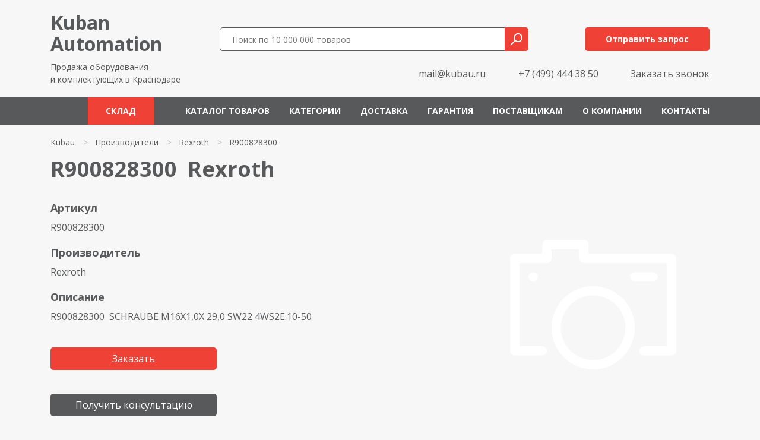

--- FILE ---
content_type: text/html; charset=UTF-8
request_url: https://kubau.ru/shop/rexroth/r900828300-/
body_size: 8126
content:
<!DOCTYPE html>
<html xmlns="http://www.w3.org/1999/xhtml" xml:lang="ru" lang="ru">
<head>
<meta content="text/html; charset=UTF-8" http-equiv="Content-Type" />
<meta http-equiv="X-UA-Compatible" content="IE=edge" />
<meta name="viewport" content="width=device-width, initial-scale=0.8">
<meta name="yandex-verification" content="69df1711fb4f1911" />
	<meta name="mailru-domain" content="d94OCsVbosMjax74" />
<meta name="keywords" content="" />
<link rel="shortcut icon" href="/favicon.ico" />
<link href="/kubau/css/bootstrap.min.css" rel="stylesheet">
	
<link href="https://fonts.googleapis.com/css2?family=Open+Sans:wght@400;700&display=swap" rel="stylesheet"> 
	
<link rel="stylesheet" type="text/css" href="/templates/template1/style.css?1663777836" />
<link rel="stylesheet" type="text/css" href="/templates/template13/style.css?1663777836" />
<link rel="stylesheet" type="text/css" href="/kubau/css/font-awesome.min.css?1663777836" />
<link rel="stylesheet" type="text/css" href="/kubau/slick/slick.css?1663777836" />
<link rel="stylesheet" type="text/css" href="/kubau/slick/slick-theme.css?1663777836" />
<link rel="stylesheet" type="text/css" href="/hostcmsfiles/jquery/owl-carousel/owl.carousel.css?1663777836" />
<link rel="stylesheet" type="text/css" href="/hostcmsfiles/jquery/magnific-popup/magnific-popup.css?1663777836" />
<script src="https://code.jquery.com/jquery-3.0.0.js"></script>
<link rel="canonical" href="https://kubau.ru/shop/rexroth/r900828300-/" />
	
<title>R900828300  Rexroth - в наличии, под заказ, б/у, аналог</title>
<meta name="description" content="R900828300  Rexroth. R900828300  SCHRAUBE M16X1,0X 29,0 SW22 4WS2E.10-50 - в наличии, под заказ, б/у, аналог" />
</head>
<body>
<header>
<div itemscope="" itemtype="http://schema.org/Organization">
<div class="container">
<div class="row">
<div class="col-xs-12 col-sm-12 col-md-12 col-lg-3"><div class="logo">
<a href="/" title="Продажа оборудования и комплектующих в Краснодаре">Kuban<br />Automation</a><p>Продажа оборудования<br />и комплектующих в Краснодаре</p>
</div></div>
<div class="col-12 col-xs-12 col-sm-12 col-md-12 col-lg-9">
<div class="row">
<div class="col-12 col-xs-12">
<div class="row">
<div class="col-12 col-xs-12 col-sm-12 col-md-12 col-lg-8">
<div class="search">
<div class="box">
<form action="/search/" method="get" target="_self" accept-charset="utf-8" name="searchform" id="searchform">
<div>
<input type="text" name="text" class="text" value="" tabindex="4" placeholder="Поиск по 10 000 000 товаров">
<input type="submit" class="submit" tabindex="5" value="">
</div>
</form>
</div>
</div>
</div>
<div class="col-12 col-xs-12 col-sm-12 col-md-12 col-lg-4">
<div class="button"><span class="modalformshowheaderzapros">Отправить запрос</span></div>
</div>
</div>
</div>
<div class="col-12 col-xs-12">
<div class="header-contact-flex">
<span itemprop="email" class="header-email"><a class="header-email-inline" href="mailto:mail@kubau.ru">mail@kubau.ru</a></span>
<div class="phone" style="pointer-events: auto;">
<span itemprop="telephone"><a href="tel:+74994443850">+7 (499) 444 38 50</a></span><br />
<meta itemprop="name" content="kubau.ru"> 
</div>
<span class="modalformshowzvonok">Заказать звонок</span>
</div>
</div>
</div>
</div>
</div>
</div>
</div>
</header>
<nav class="navbar navbar-expand-lg navbar-dark">
<div class="container">
<button class="navbar-toggler" type="button" data-toggle="collapse" data-target="#navbarsExampleDefault" aria-controls="navbarsExampleDefault" aria-expanded="false" aria-label="Toggle navigation">
<span class="navbar-toggler-icon"></span>
</button>
	
<div class="top-icons-block mobil">
<a href="tel:+78003331959" class="header-telefon" title="Позвонить на телефон"></a>
<span class="modalformshowheaderzapros header-mail" title="Отправить сообщение"></span>
</div>
	
<div class="collapse navbar-collapse" id="navbarsExampleDefault">


<ul class="navbar-nav mr-auto">
  <li class="nav-item">
    <a class="nav-link" href="https://olnisa.ru/sklad/">Склад</a>
    <div class="dropdown-menu"></div>
  </li>
  <li class="nav-item">
    <a class="nav-link" href="/shop/">Каталог товаров</a>
    <div class="dropdown-menu"></div>
  </li>
  <li class="nav-item">
    <a class="nav-link" href="/catalog/">Категории</a>
    <div class="dropdown-menu"></div>
  </li>
  <li class="nav-item">
    <a class="nav-link" href="/dostavka/">Доставка</a>
    <div class="dropdown-menu"></div>
  </li>
  <li class="nav-item">
    <a class="nav-link" href="/garantiya/">Гарантия</a>
    <div class="dropdown-menu"></div>
  </li>
  <li class="nav-item">
    <a class="nav-link" href="/postavshhikam/">Поставщикам</a>
    <div class="dropdown-menu"></div>
  </li>
  <li class="nav-item">
    <a class="nav-link" href="/about/">О компании</a>
    <div class="dropdown-menu"></div>
  </li>
  <li class="nav-item">
    <a class="nav-link" href="/contacts/">Контакты</a>
    <div class="dropdown-menu"></div>
  </li>
</ul>
</div></div></nav>


<main>


<div class="catalog-item-block">
  <div class="container">
    <ul class="breadCrumbs" itemscope="" itemtype="http://schema.org/BreadcrumbList">
      <li itemscope="" itemprop="itemListElement" itemtype="http://schema.org/ListItem">
        <a href="/">Kubau</a>
      </li>
      <li class="str">&gt;</li>
      <li itemscope="" itemprop="itemListElement" itemtype="http://schema.org/ListItem">
        <a href="/shop/">Производители</a>
      </li>
      <li class="str">&gt;</li>
      <li>
        <a href="/shop/rexroth/">Rexroth</a>
      </li>
      <li class="str">&gt;</li>
      <li itemscope="" itemprop="itemListElement" itemtype="http://schema.org/ListItem">
        <span>R900828300 </span>
      </li>
    </ul>
    <div itemscope="" itemtype="http://schema.org/Product">
      <h1 itemprop="name">R900828300  Rexroth </h1>
      <div class="row">
        <div class="col-12 col-xs-12 col-sm-12 col-md-12 col-lg-6">
          <h3>Артикул</h3>
          <p itemprop="model">R900828300 </p>
          <input type="hidden" name="description5" value="R900828300 " />
          <h3>Производитель</h3>
          <p itemprop="brand">Rexroth</p>
          <h3>Описание</h3>
          <p itemprop="description">R900828300  SCHRAUBE M16X1,0X 29,0 SW22 4WS2E.10-50</p>
          <div class="row">
            <div class="col-12 col-xs-12 col-sm-12">
              <span class="zakaz modalformshowzapros">Заказать</span>
            </div>
            <div class="col-12 col-xs-12 col-sm-12">
              <span class="konsult modalformshowzvonok">Получить консультацию</span>
            </div>
            <div class="col-12 col-xs-12 col-sm-12">
              <a href="https://olnisa.ru/sklad/" class="konsult">Товары на складе</a>
            </div>
          </div>
        </div>
        <div class="col-12 col-xs-12 col-sm-12 col-md-12 col-lg-6">
          <img src="/kubau/images/no-foto.png" style="float:right;" />
        </div>
      </div>
    </div>
  </div>
</div>
Exception: File 'hostcmsfiles/cache/shop_show/2/232d87372bd31437fa07ad85fc015a72.ch' open error .
<br />36 modules/core/exception.php
<br />349 modules/core/file.php
<br />179 modules/cache/file.php
<br />1286 modules/shop/controller/show.php
<br />63 hostcmsfiles/lib/lib_6/lib_6.php
<br />278 modules/lib/model.php
<br />166 modules/core/page.php
<br />3 templates/template13/template.htm
<br />103 modules/template/model.php
<br />166 modules/core/page.php
<br />497 templates/template1/template.htm
<br />103 modules/template/model.php
<br />166 modules/core/page.php
<br />583 modules/core/command/controller/default.php
<br />195 modules/core/router/route.php
<br />235 index.php
